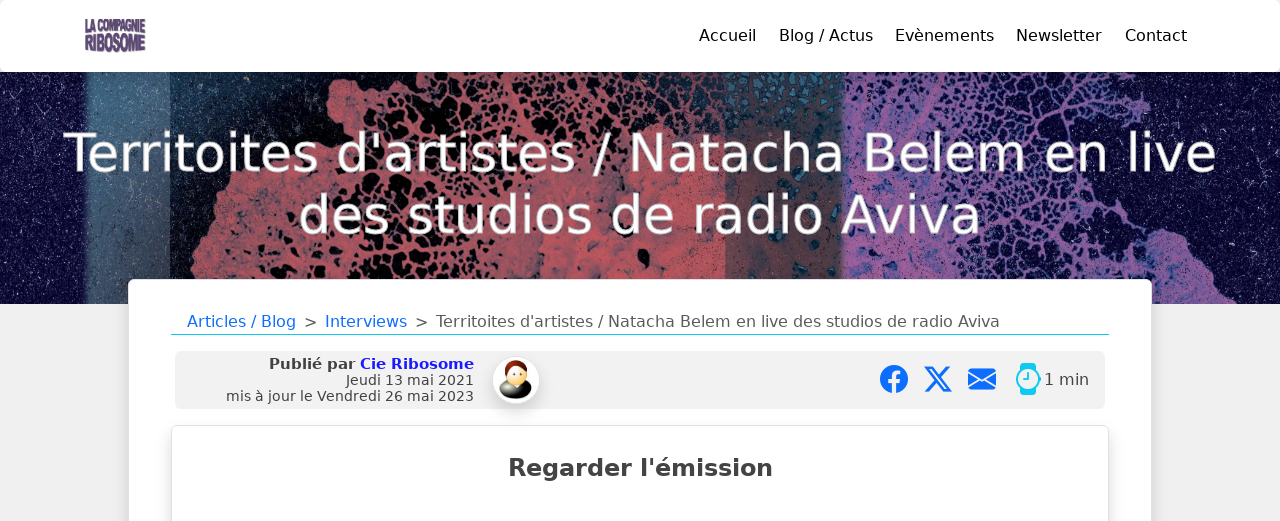

--- FILE ---
content_type: text/html; charset=UTF-8
request_url: https://cie-ribosome.fr/article/territoites-d-artistes-natacha-belem-en-live-des-studios-de-radio-aviva/
body_size: 6005
content:
<!doctype html>
<html lang="fr-FR">
  <head>
    <meta charset="utf-8">
	<meta name="viewport" content="width=device-width, initial-scale=1">
    <meta name="generator" content="Blogtheque.com">
	<link rel="shortcut icon" type="image/x-icon" href="https://cie-ribosome.fr/bt-content/28/images/favicon.png">
	<link rel="stylesheet" href="https://cdn.jsdelivr.net/npm/bootstrap@5.3.0/dist/css/bootstrap.min.css" integrity="sha384-9ndCyUaIbzAi2FUVXJi0CjmCapSmO7SnpJef0486qhLnuZ2cdeRhO02iuK6FUUVM" crossorigin="anonymous">
	<link rel="stylesheet" href="https://cdn.jsdelivr.net/npm/bootstrap-icons@1.11.1/font/bootstrap-icons.css" integrity="sha384-4LISF5TTJX/fLmGSxO53rV4miRxdg84mZsxmO8Rx5jGtp/LbrixFETvWa5a6sESd" crossorigin="anonymous">
	<link rel="stylesheet" href="/style.css">
	<link rel="stylesheet" href="/lib/Bootstrap5-menu-kit/assets/menukit.css">
	<link rel="stylesheet" href="https://cdnjs.cloudflare.com/ajax/libs/prism/1.29.0/themes/prism.min.css" integrity="sha512-tN7Ec6zAFaVSG3TpNAKtk4DOHNpSwKHxxrsiw4GHKESGPs5njn/0sMCUMl2svV4wo4BK/rCP7juYz+zx+l6oeQ==" crossorigin="anonymous">
	<script src="https://cdnjs.cloudflare.com/ajax/libs/prism/1.29.0/prism.min.js" integrity="sha512-7Z9J3l1+EYfeaPKcGXu3MS/7T+w19WtKQY/n+xzmw4hZhJ9tyYmcUS+4QqAlzhicE5LAfMQSF3iFTK9bQdTxXg==" crossorigin="anonymous"></script>
		<style>
		.container-img{
			 display:block;
			 overflow:hidden;
		}
		a.container-img {
			 -webkit-transition: all 0.2s;
			 -moz-transition: all 0.2s;
			 -ms-transition: all 0.2s;
			 -o-transition: all 0.2s;
			 transition: all 0.2s;
		}
		a.container-img:hover {
			 transform:scale(1.2);
		}
		.documentblock:hover{
			background-color:#cef2df !important;
		}
		</style>

		<title>Territoites d&#039;artistes / Natacha Belem en live des studios de radio Aviva</title>
		<meta name="description" content="Regarder l'émission    Écouter l'émission {MP32_ID_}1447{_MP32_ID}…">
		<link rel="canonical" href="https://cie-ribosome.fr/article/territoites-d-artistes-natacha-belem-en-live-des-studios-de-radio-aviva/">
		<meta property="og:url" content="https://cie-ribosome.fr/article/territoites-d-artistes-natacha-belem-en-live-des-studios-de-radio-aviva/">
		<meta property="og:type" content="website">
		<meta property="og:title" content="Territoites d&#039;artistes / Natacha Belem en live des studios de radio Aviva">
		<meta property="og:description" content="Regarder l'émission    Écouter l'émission {MP32_ID_}1447{_MP32_ID}…">
		<meta property="author" content="Cie Ribosome">
		<meta property="article:published_time" content="2021-05-13">
		<meta property="article:author" content="https://cie-ribosome.fr/auteur/cie-ribosome/">
			<meta property="og:image" content="https://cie-ribosome.fr/bt-content/28/images/2023/05/1448_territoites_d_artistes_natacha_belem.webp">
				<meta property="og:locale" content="fr_FR">
		<meta property="og:site_name" content="Territoites d&#039;artistes / Natacha Belem en live des studios de radio Aviva">
		<meta name=”twitter:card” content="summary">
				<meta name=”twitter:title” content="Territoites d&#039;artistes / Natacha Belem en live des studios de radio Aviva">
		<meta name=”twitter:description” content="Regarder l'émission    Écouter l'émission {MP32_ID_}1447{_MP32_ID}…">
				<meta name=”twitter:image” content="https://cie-ribosome.fr/bt-content/28/images/2023/05/1448_territoites_d_artistes_natacha_belem.webp">
				<script type="application/ld+json">
		{
		  "@context": "https://schema.org",
		  "@type": "NewsArticle",
		  "headline": "Territoites d&#039;artistes / Natacha Belem en live des studios de radio Aviva",
		  "image": [
			"https://cie-ribosome.fr/bt-content/28/images/2023/05/1448_territoites_d_artistes_natacha_belem.webp"
		   ],
		  "datePublished": "2021-05-13",
		  "dateModified": "2023-05-26",
		  "author": [{
			  "@type": "Person",
			  "name": "Cie Ribosome",
			  "url": "https://cie-ribosome.fr/auteur/cie-ribosome/"
			}]
		}
		</script>

		<script>
			function sendIt(fileName) {if (fileName != "") {location.href=fileName}}
		</script>

		</head>

		<body>

				<nav>

		<button onclick="topFunction()" id="myBtn" title="Aller en haut de page">
			<i class='bi bi-arrow-up-square'></i>
		</button>

		<div class="shadow p-3 mb-5 bg-body rounded navbar navbar-expand-lg fixed-top navbar-light" style='z-index:1050;height:72px;background-color:#FFFFFF;'>

		<div class="container" style='background-color:#FFFFFF;'>

			<a class="navbar-brand" href="/">
				<img src="/bt-content/28/images/2023/02/1027_logo_ribosome.webp" alt="La compagnie Ribosome" title="La compagnie Ribosome" height="40" width="67">
			</a>

			<div class='d-lg-none'>
								<a id='panier_only_on_small_device' style='display:none;' href='/bt-checkout/checkout_1.php'><i class='h5 bi bi-cart4 text-success'></i></a>
							</div>

			<button class="navbar-toggler" type="button" data-bs-toggle="collapse" data-bs-target="#main_nav" aria-expanded="false" aria-label="Toggle navigation">
				<span class="navbar-toggler-icon"></span>
			</button>

			<div class="collapse navbar-collapse" id="main_nav">

				<ul class="navbar-nav ms-auto">

					
<li class='nav-item'><a class='nav-link active' aria-current='page' href='/'>Accueil</a></li>
<li class='nav-item'><a class='nav-link active' aria-current='page' href='/blog/'>Blog / Actus</a></li>
<li class='nav-item'><a class='nav-link active' aria-current='page' href='/evenements/'>Evènements</a></li>
<li class='nav-item'><a class='nav-link active' aria-current='page' href='/newsletter/'>Newsletter</a></li>
<li class='nav-item'><a class='nav-link active' aria-current='page' href='/contact/'>Contact</a></li>

					
					
				</ul>

			</div>

		</div>

	</div>
	</nav>

    <header style="
        background-image: url('/bt-content/28/images/2023/10/2038_compagnie_ribosome.webp');
        background-size: 100%;
        background-repeat: no-repeat;
        background-position: 50% 50%;
        text-align: center;">
        <div style="line-height: 0; padding: 50px;">
            <h1 style="
                color: #fefefe;
                -webkit-text-stroke: 1px #c0c0c0;
                font-size: calc(14px + 3vw);">
                Territoites d&#039;artistes / Natacha Belem en live des studios de radio Aviva            </h1>
                    </div>
    </header>

    <script>
    function applyResponsiveStyles() {
        var header = document.querySelector('header');
        var h1p = document.querySelector('h1');
        var h2p = document.querySelector('p');

        if (window.innerWidth <= 992) {
            // Modifications pour petit écran
            header.style.backgroundColor = '#4B0082';
            header.style.backgroundImage = 'none';
            header.style.height = '100px';
            header.style.display = 'flex';
            header.style.flexDirection = 'column';
            header.style.justifyContent = 'center';  // Centre verticalement
            header.style.alignItems = 'center';      // Centre horizontalement

            var breadcrumbs = document.querySelector('.breadcrumbs');
            if (breadcrumbs) {
                breadcrumbs.style.padding = '10px';
            }

            if (h1p) {
                h1p.style.color = '#ffffff';
                h1p.style.fontSize = 'calc(12px + 3vw)';
            }

            if (h2p) {
                h2p.style.color = '#ffffff';
                h2p.style.marginTop = '1rem';  // Réduit le margin-top pour les petits écrans
                h2p.style.marginBottom = '0rem';
            }

        } else {
            // Styles pour écrans plus grands (remettre les styles d'origine)
            header.style.backgroundImage = "url('/bt-content/28/images/2023/10/2038_compagnie_ribosome.webp')";
            header.style.backgroundColor = '';
            header.style.backgroundSize = '100%';
            header.style.backgroundRepeat = 'no-repeat';
            header.style.backgroundPosition = '50% 50%';
            header.style.height = '';  // Réinitialise la hauteur par défaut (auto)
            header.style.display = '';  // Réinitialise Flexbox
            header.style.flexDirection = '';
            header.style.justifyContent = '';
            header.style.alignItems = '';

            var breadcrumbs = document.querySelector('.breadcrumbs');
            if (breadcrumbs) {
                breadcrumbs.style.padding = '50px';
            }

            if (h1p) {
                h1p.style.color = '#fefefe';
                h1p.style.fontSize = 'calc(14px + 3vw)';
            }

            if (h2p) {
                h2p.style.color = '#fefefe';
                h2p.style.marginTop = '2.5rem';  // Rétablit les margins pour les grands écrans
                h2p.style.marginBottom = '2.5rem';
            }
        }
    }

    // Appliquer les styles au chargement de la page
    applyResponsiveStyles();

    // Appliquer les styles à chaque changement de taille de la fenêtre
    window.addEventListener('resize', applyResponsiveStyles);
    </script>

    
			<main class='main shadow border border-top-2 bg-body rounded'>

				<div class="container">

					<!-- breadcrumb -->
					<nav class="ps-3 mb-3 mt-0 container border-bottom border-info">
						<div style="--bs-breadcrumb-divider: '>';">
						  <ol class="breadcrumb pb-0 mb-0">
							<li class="breadcrumb-item"><a href="/blog/">Articles / Blog</a></li>
							<li class="breadcrumb-item"><a href="/blog/interviews/">Interviews</a></li>							<li class="breadcrumb-item active" aria-current="page">Territoites d&#039;artistes / Natacha Belem en live des studios de radio Aviva</li>
						  </ol>
						</div>
					</nav>

					<aside style="background-color:#f2f2f2;" class='rounded mt-3 ms-1 me-1 p-1 row'>

					<div class='my-auto col-xs-12 col-sm-12 col-lg-6'>

						<table style="width:350px;"><tr><td style="width:300px;text-align:right;"><p class="m-0 p-0" style="line-height:15px;color:#424242;"><span style="font-size:15px;"><b>Publié par <a rel="author" style="color:#1A1AFF;" href="/auteur/cie-ribosome/">Cie Ribosome</a></b></span><br><span style="font-size:14px"><time datetime="2021-05-13 00:00:00">Jeudi 13 mai 2021</time></span><br><span style='font-size:14px'>mis à jour le <time datetime='2023-05-26 00:00:00'>Vendredi 26 mai 2023</time></span></p></td><td style="width:50px;"><img title="Cie Ribosome" style="width:48px;height:48px;" class="ms-3 shadow border rounded-circle" src="/images/avatar.jpg"></td></tr></table>
						</div>

						<div class="col-xs-12 col-sm-12 col-lg-6 d-flex align-items-center justify-content-end">

							<a href="https://www.facebook.com/sharer/sharer.php?u=https://cie-ribosome.fr/article/territoites-d-artistes-natacha-belem-en-live-des-studios-de-radio-aviva/" data-bs-toggle="tooltip" aria-label="Partager sur Facebook" title="Partager sur Facebook" target="_blank"><i style="font-size:28px;" class="me-3 bi bi-facebook"></i></a><a href="https://twitter.com/intent/tweet?url=https://cie-ribosome.fr/article/territoites-d-artistes-natacha-belem-en-live-des-studios-de-radio-aviva/" data-bs-toggle="tooltip" aria-label="Partager sur X" title="Partager sur X" target="_blank"><i style="font-size:28px;" class="me-3 bi bi-twitter-x"></i></a><a href="mailto:?to=&subject=%5BCompagnie Ribosome%5D%20à%20lire&body=Bonjour%0D%0A%0D%0AJe%20te%20conseille%20la%20lecture%20de%20:%20Territoites%20d&#039;artistes%20/%20Natacha%20Belem%20en%20live%20des%20studios%20de%20radio%20Aviva%0D%0A%0D%0Ahttps://cie-ribosome.fr/article/territoites-d-artistes-natacha-belem-en-live-des-studios-de-radio-aviva/%0D%0A%0D%0ARegarder%20l'émission%20%20 %20Écouter%20l'émission%20{MP32_ID_}1447{_MP32_ID}…" target="_blank" data-bs-toggle="tooltip" aria-label="Partager par mail" title="Partager par mail"><i style="font-size:28px;" class="me-3 bi bi-envelope-fill"></i></a><a href="#" data-bs-toggle="tooltip" title="Temps moyen de lecture"><i style="font-size:32px;" class="text-info bi-watch"></i></a>1 min 
						</div>

					</aside>

					<article>

						<div class="about border shadow rounded px-sm-5 mt-3 pb-3 pt-4">

							<p style="text-align: center;"><span style="font-size: 18pt;"><strong>Regarder l'&eacute;mission</strong></span></p>
<div class="ratio ratio-16x9"><iframe src="https://www.youtube.com/embed/Xfg4EjSNtgY" width="100%" frameborder="0" allowfullscreen="allowfullscreen"></iframe></div>
<p style="text-align: center;">&nbsp;</p>
<p style="text-align: center;"><span style="font-size: 18pt;"><strong>&Eacute;couter l'&eacute;mission</strong></span></p>
<p><div class="m-0 pt-2 pb-2 ps-5 pe-5"><audio style="margin:9px 9px 0px 0px;border:1px solid grey;width:100%;height:40px;" preload="none" controls><source src="/bt-content/28/mp3/2023/05/1447_territoire_d_artistes_natacha_belem.mp3" type="audio/mp3"></audio><div style="margin:-7px 9px 30px 0px;border:1px solid grey;width:100%;"><p style='margin:8px 0 15px 25px;'><b><a style='font-size:24px;'><i class='bi bi-soundwave'></i></a>&nbsp;&nbsp;Territoites d'artistes / Natacha Belem en live des studios de radio Aviva</b></p></div></div></p>
						</div>

					</article>

					<aside>

					<aside>

	<div class="container mb-3"></div>

	<h2 class="mt-5 mb-2 ms-4">Autres articles</h2>
	<div class="container">

		<div class="row">

			
				<div class="col-xl-6">
					<div style="max-height:200px;" class="row g-0 overflow-hidden flex-md-row mb-4 shadow-sm h-md-250 position-relative">
						<div style="width:250px;height:200px;" class="border rounded-3 d-none d-lg-block container-img">
							<a class="container-img" title="Les formations des Joyaux de l&#039;artiste" href="/article/les-formations-des-joyaux-de-l-artiste/" style="width:250px;height:200px;background: url('/bt-content/28/images/2023/05/1360_formation_les_joyaux_de_l_artiste-500.webp') no-repeat; background-size:150%; background-position: 10% 10%;"></a>
						</div>
						<div class="border rounded col ps-3 pt-2 pe-3 d-flex flex-column position-static">
							<a class="text-end mb-1 text-primary" href="/blog/stages-et-ateliers/">[stages et ateliers]</a>
							<a class="h3 mb-1 text-dark" href="/article/les-formations-des-joyaux-de-l-artiste/">
								<h3>Les formations des Joyaux de l&#039;artiste</h3>
							</a>
							<div class="mb-1 text-muted">Le 02/05/2023</div>
							<p class="card-text mb-auto pb-2">Natacha Belem anime des ateliers corps voix création depuis 2010. 
Da...</p>
						</div>
					</div>
				</div>

				
				<div class="col-xl-6">
					<div style="max-height:200px;" class="row g-0 overflow-hidden flex-md-row mb-4 shadow-sm h-md-250 position-relative">
						<div style="width:250px;height:200px;" class="border rounded-3 d-none d-lg-block container-img">
							<a class="container-img" title="Adhérer / Faire un Don,  à la Compagnie Ribosome" href="/article/aider-la-compagnie-ribosome/" style="width:250px;height:200px;background: url('/bt-content/28/images/2024/04/3296_cube_pres-500.webp') no-repeat; background-size:150%; background-position: 10% 10%;"></a>
						</div>
						<div class="border rounded col ps-3 pt-2 pe-3 d-flex flex-column position-static">
							<a class="text-end mb-1 text-primary" href="/blog/adhesion-et-faire-un-don-a-la-compagnie-ribosome/">[Adhésion et faire un don à la compagnie ribosome]</a>
							<a class="h3 mb-1 text-dark" href="/article/aider-la-compagnie-ribosome/">
								<h3>Adhérer / Faire un Don,  à la Compagnie Ribosome</h3>
							</a>
							<div class="mb-1 text-muted">Le 02/03/2024</div>
							<p class="card-text mb-auto pb-2">Adhérer à l'association, faite un Don !
En devenant  vous serez invit...</p>
						</div>
					</div>
				</div>

				
		</div>

	</div>

</aside>

					</aside>

				</div>

			</main>

					<!-- Footer  -->
		<footer class='premier-footer mt-5'>
			<div class="container">
				<div class="row">
												<div class="col-xs-12 col-sm-12 col-lg-3 d-none d-sm-block d-sm-none d-md-block d-md-none d-lg-block">
								<div class="footer-left">
									<a href="/">
										<img loading="lazy" src="/bt-content/28/images/2023/02/1029_logo_ribosome_neg.webp" style='width:109px;height:65px;' alt="La compagnie Ribosome" title="La compagnie Ribosome">
									</a>
								</div>
							</div>
							<div class="col-xs-12 col-sm-4 col-lg-3"><div class='h4 mt-3 mb-3'>Contact</div><div class="small"><i class='h5 d-inline me-2 bi bi-geo-fill'></i>Montpellier</div><div class="small"><i class='h5 d-inline me-2 bi bi-at'></i><a class='h5 d-inline footer_item text-light' href='mailto:contact@cie-ribosome.fr'>contact@cie-ribosome.fr</a></div><div class="small"><i class='h5 d-inline me-2 bi bi-envelope-fill'></i><a class='h5 d-inline footer_item text-light' href='tel:0601100624'>06 01 10 06 24</a></div></div><div class="col-xs-12 col-sm-4 col-lg-3"><div class='h4 mt-3 mb-3'>Informations légales</div><div class="small"><i class='h5 d-inline me-2 bi bi-dot'></i><a class='h5 d-inline footer_item text-light' href='/page/conditions-generales-de-vente/'>CGV</a></div><div class="small"><i class='h5 d-inline me-2 bi bi-dot'></i><a class='h5 d-inline footer_item text-light' href='/page/conditions-generales-d-utilisation-du-site/'>CGU</a></div><div class="small"><i class='h5 d-inline me-2 bi bi-dot'></i><a class='h5 d-inline footer_item text-light' href='/page/mentions-legales/'>Mentions légales</a></div></div><div class="col-xs-12 col-sm-12 col-lg-3"><div class="mt-3 icones-reseaux"><a href="https://www.facebook.com/people/Cie-ribosome/100043187126935/" rel="noopener" target="_blank" data-bs-toggle="tooltip" title="FaceBook"><i class="me-3 bi bi-facebook"></i></a><a href="https://www.instagram.com/natacha_belem/" rel="noopener" target="_blank" data-bs-toggle="tooltip" title="Instagram"><i class="me-3 bi bi-instagram"></i></a><a href="https://twitter.com/angelribosome?lang=fr" rel="noopener" target="_blank" data-bs-toggle="tooltip" title="Twitter"><i class="me-3 bi bi-twitter"></i></a><a href="https://www.youtube.com/channel/UCBHcBzwSEcnF8bN1xa_WdsA" rel="noopener" target="_blank" data-bs-toggle="tooltip" title="Youtube"><i class="me-3 bi bi-youtube"></i></a><a href="http://compagnieribosome.blogspot.com/" rel="noopener" target="_blank" data-bs-toggle="tooltip" title="Mon Blog sur Blogspot"><i class="me-3 bi bi-emoji-wink-fill"></i></a></div></div>
				</div>

			</div>

		</footer>

			<div class="modal fade" id="staticBackdrop" data-bs-backdrop="static" data-bs-keyboard="false" tabindex="-1" aria-hidden="true">
			<div class="modal-dialog modal-fullscreen modal-dialog-centered modal-dialog-scrollable">
				<div class="modal-content">
				<div style="margin: 0 0 5px; padding: 0px;" class="modal-body">
					<iframe	style="width: 100%; height: 99%;" id="iframe_modal"	src="#"></iframe>
				</div>
				</div>
			</div>
			</div>

			<script src="https://cdn.jsdelivr.net/npm/bootstrap@5.3.0/dist/js/bootstrap.bundle.min.js" integrity="sha384-geWF76RCwLtnZ8qwWowPQNguL3RmwHVBC9FhGdlKrxdiJJigb/j/68SIy3Te4Bkz" crossorigin="anonymous"></script>

			<script src="/lib/Bootstrap5-menu-kit/assets/menukit.js"></script>

			<script>
			function closeModal() {
				// réafficher scroll droite
				const body = document.body;
				const scrollY = body.style.top;
				body.style.overflowY = '';
				document.getElementById("staticBackdrop").style.display = "none";
				// fin plein ecran
				//document.exitFullscreen();
			}

			// Fonction appelée lors de l'ouverture du modal
			function openModal(document_id) {
				// Ouvrir le modal
				const modal = document.getElementById("staticBackdrop");
				modal.style.display = "block";
				modal.classList.add("show");

				// Définir la source de l'iframe
				const iframe = document.getElementById("iframe_modal");
				iframe.src = "/bt-components/pdf-reader/visioneuse.php?Id=" + document_id;

				// Désactiver le défilement du body
				document.body.style.overflowY = "hidden";
			}

			function closeOnEchap() {
				if (!(document.fullscreenElement)) {
					closeModal();
				}
			}

			</script>

			<script>
			var tooltipTriggerList = [].slice.call(document.querySelectorAll('[data-bs-toggle="tooltip"]'))
			var tooltipList = tooltipTriggerList.map(function (tooltipTriggerEl) {
			  return new bootstrap.Tooltip(tooltipTriggerEl)
			})

			</script>

			<footer class="pt-3 footer-last">
<div class="container">
<div class="row">
<div class='col-xs-12 col-sm-6'>
<p>
[SG2] <a style="color:#FFFFFF;" href="https://blogtheque.com/">Propulsé par BlogThèque</a> 0.016</p>
</div>
<div class='col-xs-12 col-sm-6'>
<p style='text-align:right'>©
2022/2026 Compagnie Ribosome</p>
</div>
</div>
</div>
</footer>

<script src="/includes/my_js.js" defer></script>

<script src="/lib/bootstrap/js/bootstrap.bundle.min.js"></script>

<script src="/lib/Bootstrap5-menu-kit/assets/menukit.js"></script>

<script>
var tooltipTriggerList = [].slice.call(document.querySelectorAll('[data-bs-toggle="tooltip"]'));
var tooltipList = tooltipTriggerList.map(function (tooltipTriggerEl) {
  return new bootstrap.Tooltip(tooltipTriggerEl);
});
</script>

<script>
var popoverTriggerList = [].slice.call(document.querySelectorAll('[data-bs-toggle="popover"]'))
var popoverList = popoverTriggerList.map(function (popoverTriggerEl) {
    return new bootstrap.Popover(popoverTriggerEl)
})
</script>

<!-- Prism JS -->
 <script src="/lib/prism/prism.js"></script>


		</body>
	</html>


--- FILE ---
content_type: text/html; charset=UTF-8
request_url: https://cie-ribosome.fr/article/territoites-d-artistes-natacha-belem-en-live-des-studios-de-radio-aviva/
body_size: 5682
content:
<!doctype html>
<html lang="fr-FR">
  <head>
    <meta charset="utf-8">
	<meta name="viewport" content="width=device-width, initial-scale=1">
    <meta name="generator" content="Blogtheque.com">
	<link rel="shortcut icon" type="image/x-icon" href="https://cie-ribosome.fr/bt-content/28/images/favicon.png">
	<link rel="stylesheet" href="https://cdn.jsdelivr.net/npm/bootstrap@5.3.0/dist/css/bootstrap.min.css" integrity="sha384-9ndCyUaIbzAi2FUVXJi0CjmCapSmO7SnpJef0486qhLnuZ2cdeRhO02iuK6FUUVM" crossorigin="anonymous">
	<link rel="stylesheet" href="https://cdn.jsdelivr.net/npm/bootstrap-icons@1.11.1/font/bootstrap-icons.css" integrity="sha384-4LISF5TTJX/fLmGSxO53rV4miRxdg84mZsxmO8Rx5jGtp/LbrixFETvWa5a6sESd" crossorigin="anonymous">
	<link rel="stylesheet" href="/style.css">
	<link rel="stylesheet" href="/lib/Bootstrap5-menu-kit/assets/menukit.css">
	<link rel="stylesheet" href="https://cdnjs.cloudflare.com/ajax/libs/prism/1.29.0/themes/prism.min.css" integrity="sha512-tN7Ec6zAFaVSG3TpNAKtk4DOHNpSwKHxxrsiw4GHKESGPs5njn/0sMCUMl2svV4wo4BK/rCP7juYz+zx+l6oeQ==" crossorigin="anonymous">
	<script src="https://cdnjs.cloudflare.com/ajax/libs/prism/1.29.0/prism.min.js" integrity="sha512-7Z9J3l1+EYfeaPKcGXu3MS/7T+w19WtKQY/n+xzmw4hZhJ9tyYmcUS+4QqAlzhicE5LAfMQSF3iFTK9bQdTxXg==" crossorigin="anonymous"></script>
		<style>
		.container-img{
			 display:block;
			 overflow:hidden;
		}
		a.container-img {
			 -webkit-transition: all 0.2s;
			 -moz-transition: all 0.2s;
			 -ms-transition: all 0.2s;
			 -o-transition: all 0.2s;
			 transition: all 0.2s;
		}
		a.container-img:hover {
			 transform:scale(1.2);
		}
		.documentblock:hover{
			background-color:#cef2df !important;
		}
		</style>

		<title>Territoites d&#039;artistes / Natacha Belem en live des studios de radio Aviva</title>
		<meta name="description" content="Regarder l'émission    Écouter l'émission {MP32_ID_}1447{_MP32_ID}…">
		<link rel="canonical" href="https://cie-ribosome.fr/article/territoites-d-artistes-natacha-belem-en-live-des-studios-de-radio-aviva/">
		<meta property="og:url" content="https://cie-ribosome.fr/article/territoites-d-artistes-natacha-belem-en-live-des-studios-de-radio-aviva/">
		<meta property="og:type" content="website">
		<meta property="og:title" content="Territoites d&#039;artistes / Natacha Belem en live des studios de radio Aviva">
		<meta property="og:description" content="Regarder l'émission    Écouter l'émission {MP32_ID_}1447{_MP32_ID}…">
		<meta property="author" content="Cie Ribosome">
		<meta property="article:published_time" content="2021-05-13">
		<meta property="article:author" content="https://cie-ribosome.fr/auteur/cie-ribosome/">
			<meta property="og:image" content="https://cie-ribosome.fr/bt-content/28/images/2023/05/1448_territoites_d_artistes_natacha_belem.webp">
				<meta property="og:locale" content="fr_FR">
		<meta property="og:site_name" content="Territoites d&#039;artistes / Natacha Belem en live des studios de radio Aviva">
		<meta name=”twitter:card” content="summary">
				<meta name=”twitter:title” content="Territoites d&#039;artistes / Natacha Belem en live des studios de radio Aviva">
		<meta name=”twitter:description” content="Regarder l'émission    Écouter l'émission {MP32_ID_}1447{_MP32_ID}…">
				<meta name=”twitter:image” content="https://cie-ribosome.fr/bt-content/28/images/2023/05/1448_territoites_d_artistes_natacha_belem.webp">
				<script type="application/ld+json">
		{
		  "@context": "https://schema.org",
		  "@type": "NewsArticle",
		  "headline": "Territoites d&#039;artistes / Natacha Belem en live des studios de radio Aviva",
		  "image": [
			"https://cie-ribosome.fr/bt-content/28/images/2023/05/1448_territoites_d_artistes_natacha_belem.webp"
		   ],
		  "datePublished": "2021-05-13",
		  "dateModified": "2023-05-26",
		  "author": [{
			  "@type": "Person",
			  "name": "Cie Ribosome",
			  "url": "https://cie-ribosome.fr/auteur/cie-ribosome/"
			}]
		}
		</script>

		<script>
			function sendIt(fileName) {if (fileName != "") {location.href=fileName}}
		</script>

		</head>

		<body>

				<nav>

		<button onclick="topFunction()" id="myBtn" title="Aller en haut de page">
			<i class='bi bi-arrow-up-square'></i>
		</button>

		<div class="shadow p-3 mb-5 bg-body rounded navbar navbar-expand-lg fixed-top navbar-light" style='z-index:1050;height:72px;background-color:#FFFFFF;'>

		<div class="container" style='background-color:#FFFFFF;'>

			<a class="navbar-brand" href="/">
				<img src="/bt-content/28/images/2023/02/1027_logo_ribosome.webp" alt="La compagnie Ribosome" title="La compagnie Ribosome" height="40" width="67">
			</a>

			<div class='d-lg-none'>
								<a id='panier_only_on_small_device' style='display:none;' href='/bt-checkout/checkout_1.php'><i class='h5 bi bi-cart4 text-success'></i></a>
							</div>

			<button class="navbar-toggler" type="button" data-bs-toggle="collapse" data-bs-target="#main_nav" aria-expanded="false" aria-label="Toggle navigation">
				<span class="navbar-toggler-icon"></span>
			</button>

			<div class="collapse navbar-collapse" id="main_nav">

				<ul class="navbar-nav ms-auto">

					
<li class='nav-item'><a class='nav-link active' aria-current='page' href='/'>Accueil</a></li>
<li class='nav-item'><a class='nav-link active' aria-current='page' href='/blog/'>Blog / Actus</a></li>
<li class='nav-item'><a class='nav-link active' aria-current='page' href='/evenements/'>Evènements</a></li>
<li class='nav-item'><a class='nav-link active' aria-current='page' href='/newsletter/'>Newsletter</a></li>
<li class='nav-item'><a class='nav-link active' aria-current='page' href='/contact/'>Contact</a></li>

					
					
				</ul>

			</div>

		</div>

	</div>
	</nav>

    <header style="
        background-image: url('/bt-content/28/images/2023/10/2038_compagnie_ribosome.webp');
        background-size: 100%;
        background-repeat: no-repeat;
        background-position: 50% 50%;
        text-align: center;">
        <div style="line-height: 0; padding: 50px;">
            <h1 style="
                color: #fefefe;
                -webkit-text-stroke: 1px #c0c0c0;
                font-size: calc(14px + 3vw);">
                Territoites d&#039;artistes / Natacha Belem en live des studios de radio Aviva            </h1>
                    </div>
    </header>

    <script>
    function applyResponsiveStyles() {
        var header = document.querySelector('header');
        var h1p = document.querySelector('h1');
        var h2p = document.querySelector('p');

        if (window.innerWidth <= 992) {
            // Modifications pour petit écran
            header.style.backgroundColor = '#4B0082';
            header.style.backgroundImage = 'none';
            header.style.height = '100px';
            header.style.display = 'flex';
            header.style.flexDirection = 'column';
            header.style.justifyContent = 'center';  // Centre verticalement
            header.style.alignItems = 'center';      // Centre horizontalement

            var breadcrumbs = document.querySelector('.breadcrumbs');
            if (breadcrumbs) {
                breadcrumbs.style.padding = '10px';
            }

            if (h1p) {
                h1p.style.color = '#ffffff';
                h1p.style.fontSize = 'calc(12px + 3vw)';
            }

            if (h2p) {
                h2p.style.color = '#ffffff';
                h2p.style.marginTop = '1rem';  // Réduit le margin-top pour les petits écrans
                h2p.style.marginBottom = '0rem';
            }

        } else {
            // Styles pour écrans plus grands (remettre les styles d'origine)
            header.style.backgroundImage = "url('/bt-content/28/images/2023/10/2038_compagnie_ribosome.webp')";
            header.style.backgroundColor = '';
            header.style.backgroundSize = '100%';
            header.style.backgroundRepeat = 'no-repeat';
            header.style.backgroundPosition = '50% 50%';
            header.style.height = '';  // Réinitialise la hauteur par défaut (auto)
            header.style.display = '';  // Réinitialise Flexbox
            header.style.flexDirection = '';
            header.style.justifyContent = '';
            header.style.alignItems = '';

            var breadcrumbs = document.querySelector('.breadcrumbs');
            if (breadcrumbs) {
                breadcrumbs.style.padding = '50px';
            }

            if (h1p) {
                h1p.style.color = '#fefefe';
                h1p.style.fontSize = 'calc(14px + 3vw)';
            }

            if (h2p) {
                h2p.style.color = '#fefefe';
                h2p.style.marginTop = '2.5rem';  // Rétablit les margins pour les grands écrans
                h2p.style.marginBottom = '2.5rem';
            }
        }
    }

    // Appliquer les styles au chargement de la page
    applyResponsiveStyles();

    // Appliquer les styles à chaque changement de taille de la fenêtre
    window.addEventListener('resize', applyResponsiveStyles);
    </script>

    
			<main class='main shadow border border-top-2 bg-body rounded'>

				<div class="container">

					<!-- breadcrumb -->
					<nav class="ps-3 mb-3 mt-0 container border-bottom border-info">
						<div style="--bs-breadcrumb-divider: '>';">
						  <ol class="breadcrumb pb-0 mb-0">
							<li class="breadcrumb-item"><a href="/blog/">Articles / Blog</a></li>
							<li class="breadcrumb-item"><a href="/blog/interviews/">Interviews</a></li>							<li class="breadcrumb-item active" aria-current="page">Territoites d&#039;artistes / Natacha Belem en live des studios de radio Aviva</li>
						  </ol>
						</div>
					</nav>

					<aside style="background-color:#f2f2f2;" class='rounded mt-3 ms-1 me-1 p-1 row'>

					<div class='my-auto col-xs-12 col-sm-12 col-lg-6'>

						<table style="width:350px;"><tr><td style="width:300px;text-align:right;"><p class="m-0 p-0" style="line-height:15px;color:#424242;"><span style="font-size:15px;"><b>Publié par <a rel="author" style="color:#1A1AFF;" href="/auteur/cie-ribosome/">Cie Ribosome</a></b></span><br><span style="font-size:14px"><time datetime="2021-05-13 00:00:00">Jeudi 13 mai 2021</time></span><br><span style='font-size:14px'>mis à jour le <time datetime='2023-05-26 00:00:00'>Vendredi 26 mai 2023</time></span></p></td><td style="width:50px;"><img title="Cie Ribosome" style="width:48px;height:48px;" class="ms-3 shadow border rounded-circle" src="/images/avatar.jpg"></td></tr></table>
						</div>

						<div class="col-xs-12 col-sm-12 col-lg-6 d-flex align-items-center justify-content-end">

							<a href="https://www.facebook.com/sharer/sharer.php?u=https://cie-ribosome.fr/article/territoites-d-artistes-natacha-belem-en-live-des-studios-de-radio-aviva/" data-bs-toggle="tooltip" aria-label="Partager sur Facebook" title="Partager sur Facebook" target="_blank"><i style="font-size:28px;" class="me-3 bi bi-facebook"></i></a><a href="https://twitter.com/intent/tweet?url=https://cie-ribosome.fr/article/territoites-d-artistes-natacha-belem-en-live-des-studios-de-radio-aviva/" data-bs-toggle="tooltip" aria-label="Partager sur X" title="Partager sur X" target="_blank"><i style="font-size:28px;" class="me-3 bi bi-twitter-x"></i></a><a href="mailto:?to=&subject=%5BCompagnie Ribosome%5D%20à%20lire&body=Bonjour%0D%0A%0D%0AJe%20te%20conseille%20la%20lecture%20de%20:%20Territoites%20d&#039;artistes%20/%20Natacha%20Belem%20en%20live%20des%20studios%20de%20radio%20Aviva%0D%0A%0D%0Ahttps://cie-ribosome.fr/article/territoites-d-artistes-natacha-belem-en-live-des-studios-de-radio-aviva/%0D%0A%0D%0ARegarder%20l'émission%20%20 %20Écouter%20l'émission%20{MP32_ID_}1447{_MP32_ID}…" target="_blank" data-bs-toggle="tooltip" aria-label="Partager par mail" title="Partager par mail"><i style="font-size:28px;" class="me-3 bi bi-envelope-fill"></i></a><a href="#" data-bs-toggle="tooltip" title="Temps moyen de lecture"><i style="font-size:32px;" class="text-info bi-watch"></i></a>1 min 
						</div>

					</aside>

					<article>

						<div class="about border shadow rounded px-sm-5 mt-3 pb-3 pt-4">

							<p style="text-align: center;"><span style="font-size: 18pt;"><strong>Regarder l'&eacute;mission</strong></span></p>
<div class="ratio ratio-16x9"><iframe src="https://www.youtube.com/embed/Xfg4EjSNtgY" width="100%" frameborder="0" allowfullscreen="allowfullscreen"></iframe></div>
<p style="text-align: center;">&nbsp;</p>
<p style="text-align: center;"><span style="font-size: 18pt;"><strong>&Eacute;couter l'&eacute;mission</strong></span></p>
<p><div class="m-0 pt-2 pb-2 ps-5 pe-5"><audio style="margin:9px 9px 0px 0px;border:1px solid grey;width:100%;height:40px;" preload="none" controls><source src="/bt-content/28/mp3/2023/05/1447_territoire_d_artistes_natacha_belem.mp3" type="audio/mp3"></audio><div style="margin:-7px 9px 30px 0px;border:1px solid grey;width:100%;"><p style='margin:8px 0 15px 25px;'><b><a style='font-size:24px;'><i class='bi bi-soundwave'></i></a>&nbsp;&nbsp;Territoites d'artistes / Natacha Belem en live des studios de radio Aviva</b></p></div></div></p>
						</div>

					</article>

					<aside>

					<aside>

	<div class="container mb-3"></div>

	<h2 class="mt-5 mb-2 ms-4">Autres articles</h2>
	<div class="container">

		<div class="row">

			
				<div class="col-xl-6">
					<div style="max-height:200px;" class="row g-0 overflow-hidden flex-md-row mb-4 shadow-sm h-md-250 position-relative">
						<div style="width:250px;height:200px;" class="border rounded-3 d-none d-lg-block container-img">
							<a class="container-img" title="Interview sur la pièce “Le Crépuscule des petits dieux”" href="/article/interview-sur-la-piece-le-crepuscule-des-petits-dieux/" style="width:250px;height:200px;background: url('/bt-content/28/images/2023/02/1026_interview_crepuscule_des_petits_dieux-500.webp') no-repeat; background-size:150%; background-position: 10% 10%;"></a>
						</div>
						<div class="border rounded col ps-3 pt-2 pe-3 d-flex flex-column position-static">
							<a class="text-end mb-1 text-primary" href="/blog/interviews/">[Interviews]</a>
							<a class="h3 mb-1 text-dark" href="/article/interview-sur-la-piece-le-crepuscule-des-petits-dieux/">
								<h3>Interview sur la pièce “Le Crépuscule des petits dieux”</h3>
							</a>
							<div class="mb-1 text-muted">Le 24/11/2020</div>
							<p class="card-text mb-auto pb-2">ON COMMENCE &Agrave; COMPRENDRE L&rsquo;INFLUENCE N&Eacute;FASTE DES P...</p>
						</div>
					</div>
				</div>

				
				<div class="col-xl-6">
					<div style="max-height:200px;" class="row g-0 overflow-hidden flex-md-row mb-4 shadow-sm h-md-250 position-relative">
						<div style="width:250px;height:200px;" class="border rounded-3 d-none d-lg-block container-img">
							<a class="container-img" title="Les formations des Joyaux de l&#039;artiste" href="/article/les-formations-des-joyaux-de-l-artiste/" style="width:250px;height:200px;background: url('/bt-content/28/images/2023/05/1360_formation_les_joyaux_de_l_artiste-500.webp') no-repeat; background-size:150%; background-position: 10% 10%;"></a>
						</div>
						<div class="border rounded col ps-3 pt-2 pe-3 d-flex flex-column position-static">
							<a class="text-end mb-1 text-primary" href="/blog/stages-et-ateliers/">[stages et ateliers]</a>
							<a class="h3 mb-1 text-dark" href="/article/les-formations-des-joyaux-de-l-artiste/">
								<h3>Les formations des Joyaux de l&#039;artiste</h3>
							</a>
							<div class="mb-1 text-muted">Le 02/05/2023</div>
							<p class="card-text mb-auto pb-2">Natacha Belem anime des ateliers corps voix création depuis 2010. 
Da...</p>
						</div>
					</div>
				</div>

				
		</div>

	</div>

</aside>

					</aside>

				</div>

			</main>

					<!-- Footer  -->
		<footer class='premier-footer mt-5'>
			<div class="container">
				<div class="row">
												<div class="col-xs-12 col-sm-12 col-lg-3 d-none d-sm-block d-sm-none d-md-block d-md-none d-lg-block">
								<div class="footer-left">
									<a href="/">
										<img loading="lazy" src="/bt-content/28/images/2023/02/1029_logo_ribosome_neg.webp" style='width:109px;height:65px;' alt="La compagnie Ribosome" title="La compagnie Ribosome">
									</a>
								</div>
							</div>
							<div class="col-xs-12 col-sm-4 col-lg-3"><div class='h4 mt-3 mb-3'>Contact</div><div class="small"><i class='h5 d-inline me-2 bi bi-geo-fill'></i>Montpellier</div><div class="small"><i class='h5 d-inline me-2 bi bi-at'></i><a class='h5 d-inline footer_item text-light' href='mailto:contact@cie-ribosome.fr'>contact@cie-ribosome.fr</a></div><div class="small"><i class='h5 d-inline me-2 bi bi-envelope-fill'></i><a class='h5 d-inline footer_item text-light' href='tel:0601100624'>06 01 10 06 24</a></div></div><div class="col-xs-12 col-sm-4 col-lg-3"><div class='h4 mt-3 mb-3'>Informations légales</div><div class="small"><i class='h5 d-inline me-2 bi bi-dot'></i><a class='h5 d-inline footer_item text-light' href='/page/conditions-generales-de-vente/'>CGV</a></div><div class="small"><i class='h5 d-inline me-2 bi bi-dot'></i><a class='h5 d-inline footer_item text-light' href='/page/conditions-generales-d-utilisation-du-site/'>CGU</a></div><div class="small"><i class='h5 d-inline me-2 bi bi-dot'></i><a class='h5 d-inline footer_item text-light' href='/page/mentions-legales/'>Mentions légales</a></div></div><div class="col-xs-12 col-sm-12 col-lg-3"><div class="mt-3 icones-reseaux"><a href="https://www.facebook.com/people/Cie-ribosome/100043187126935/" rel="noopener" target="_blank" data-bs-toggle="tooltip" title="FaceBook"><i class="me-3 bi bi-facebook"></i></a><a href="https://www.instagram.com/natacha_belem/" rel="noopener" target="_blank" data-bs-toggle="tooltip" title="Instagram"><i class="me-3 bi bi-instagram"></i></a><a href="https://twitter.com/angelribosome?lang=fr" rel="noopener" target="_blank" data-bs-toggle="tooltip" title="Twitter"><i class="me-3 bi bi-twitter"></i></a><a href="https://www.youtube.com/channel/UCBHcBzwSEcnF8bN1xa_WdsA" rel="noopener" target="_blank" data-bs-toggle="tooltip" title="Youtube"><i class="me-3 bi bi-youtube"></i></a><a href="http://compagnieribosome.blogspot.com/" rel="noopener" target="_blank" data-bs-toggle="tooltip" title="Mon Blog sur Blogspot"><i class="me-3 bi bi-emoji-wink-fill"></i></a></div></div>
				</div>

			</div>

		</footer>

			<div class="modal fade" id="staticBackdrop" data-bs-backdrop="static" data-bs-keyboard="false" tabindex="-1" aria-hidden="true">
			<div class="modal-dialog modal-fullscreen modal-dialog-centered modal-dialog-scrollable">
				<div class="modal-content">
				<div style="margin: 0 0 5px; padding: 0px;" class="modal-body">
					<iframe	style="width: 100%; height: 99%;" id="iframe_modal"	src="#"></iframe>
				</div>
				</div>
			</div>
			</div>

			<script src="https://cdn.jsdelivr.net/npm/bootstrap@5.3.0/dist/js/bootstrap.bundle.min.js" integrity="sha384-geWF76RCwLtnZ8qwWowPQNguL3RmwHVBC9FhGdlKrxdiJJigb/j/68SIy3Te4Bkz" crossorigin="anonymous"></script>

			<script src="/lib/Bootstrap5-menu-kit/assets/menukit.js"></script>

			<script>
			function closeModal() {
				// réafficher scroll droite
				const body = document.body;
				const scrollY = body.style.top;
				body.style.overflowY = '';
				document.getElementById("staticBackdrop").style.display = "none";
				// fin plein ecran
				//document.exitFullscreen();
			}

			// Fonction appelée lors de l'ouverture du modal
			function openModal(document_id) {
				// Ouvrir le modal
				const modal = document.getElementById("staticBackdrop");
				modal.style.display = "block";
				modal.classList.add("show");

				// Définir la source de l'iframe
				const iframe = document.getElementById("iframe_modal");
				iframe.src = "/bt-components/pdf-reader/visioneuse.php?Id=" + document_id;

				// Désactiver le défilement du body
				document.body.style.overflowY = "hidden";
			}

			function closeOnEchap() {
				if (!(document.fullscreenElement)) {
					closeModal();
				}
			}

			</script>

			<script>
			var tooltipTriggerList = [].slice.call(document.querySelectorAll('[data-bs-toggle="tooltip"]'))
			var tooltipList = tooltipTriggerList.map(function (tooltipTriggerEl) {
			  return new bootstrap.Tooltip(tooltipTriggerEl)
			})

			</script>

			<footer class="pt-3 footer-last">
<div class="container">
<div class="row">
<div class='col-xs-12 col-sm-6'>
<p>
[SG2] <a style="color:#FFFFFF;" href="https://blogtheque.com/">Propulsé par BlogThèque</a> 0.014</p>
</div>
<div class='col-xs-12 col-sm-6'>
<p style='text-align:right'>©
2022/2026 Compagnie Ribosome</p>
</div>
</div>
</div>
</footer>

<script src="/includes/my_js.js" defer></script>

<script src="/lib/bootstrap/js/bootstrap.bundle.min.js"></script>

<script src="/lib/Bootstrap5-menu-kit/assets/menukit.js"></script>

<script>
var tooltipTriggerList = [].slice.call(document.querySelectorAll('[data-bs-toggle="tooltip"]'));
var tooltipList = tooltipTriggerList.map(function (tooltipTriggerEl) {
  return new bootstrap.Tooltip(tooltipTriggerEl);
});
</script>

<script>
var popoverTriggerList = [].slice.call(document.querySelectorAll('[data-bs-toggle="popover"]'))
var popoverList = popoverTriggerList.map(function (popoverTriggerEl) {
    return new bootstrap.Popover(popoverTriggerEl)
})
</script>

<!-- Prism JS -->
 <script src="/lib/prism/prism.js"></script>


		</body>
	</html>


--- FILE ---
content_type: text/css
request_url: https://cie-ribosome.fr/style.css
body_size: 416
content:
body{color:#444;background:#f0f0f0}a:link{text-decoration:none}@media (max-width:991px){.navbar-collapse{max-height:650px;overflow-y:auto}}@media (max-width:993px){.main{width:100%;margin:0;padding:20px 0}}@media (min-width:992px){.main{width:85%;padding:30px;margin-top:-25px;margin-left:auto;margin-right:auto}.avis{height:550px}}@media (min-width:1200px){.main{width:80%;padding:30px;margin-top:-25px;margin-left:auto;margin-right:auto}}@media (min-width:1400px){.main{width:74%;padding:30px;margin-top:-25px;margin-left:auto;margin-right:auto}}.avis{max-height:550px}.table tbody tr:hover td,.table tbody tr:hover th{background-color:#ede6d8}.starcolor{color:#32b5f3!important}#myBtn{display:none;position:fixed;bottom:20px;right:30px;z-index:99;font-size:28px;border:none;outline:0;background-color:#32b5f3;cursor:pointer;padding:2px 7px 3px;border-radius:4px}#myBtn:hover{background-color:#fff}@media (max-width:576px){.about{padding-left:15px;padding-right:15px}}@media screen and (min-width:200px) and (max-width:576px){.pdf_img{width:290px}}@media screen and (min-width:577px){.pdf_img{width:350px}}@media screen and (min-width:992px){.pdf_img{width:400px}}@media screen and (min-width:1200px){.pdf_img{width:450px}}.single-seller{border-bottom:1px solid #e1e1e1;overflow:hidden;padding:20px 0}.single-seller:last-child{border-bottom:none}.seller-img{float:left;overflow:hidden}.seller-details{overflow:hidden;padding:0 20px 20px;text-align:center}.seller-details h5{font-size:14px;font-weight:600;margin-bottom:5px;margin-left:0;margin-right:0}.seller-details li{cursor:pointer;display:inline}.single-banner:hover .banner-bottom.text-center::before{opacity:1}.banner-bottom.text-center::before{content:"";height:10px;left:0;position:absolute;top:0;width:100%;opacity:0;transition:.3s}.shop-info-icon{background:#878787;border-radius:50%;height:140px;line-height:140px;margin:0 auto 23px;text-align:center;transition:.3s;width:140px}.shop-info-icon i{font-size:80px}.address-block{background:#ebebeb;padding:25px 0 30px;text-align:center;cursor:pointer}.address-block:hover{background:#31b5f2;color:#fff}.footer-left img{margin:45px 0 0 35px}.premier-footer{background:#2f3330;color:#d4d4d4;padding:0 0 20px 20px}.icones-reseaux a{color:#32b5f3;font-size:36px;text-align:center}.icones-reseaux a:hover{color:#fff}.footer_item{font-size:13px;display:block}.footer-last{background:#242424;color:#fff;line-height:.8;font-size:14px}pre[class*=language-]{position:relative}pre[class*=language-] button{position:absolute;top:5px;right:5px;color:red;font-size:.9rem}pre[class*=language-] button:hover{cursor:pointer;background-color:#a6c4de}.zoom{transition:transform .2s;margin:0 auto}.zoom:hover{transform:scale(1.15)}